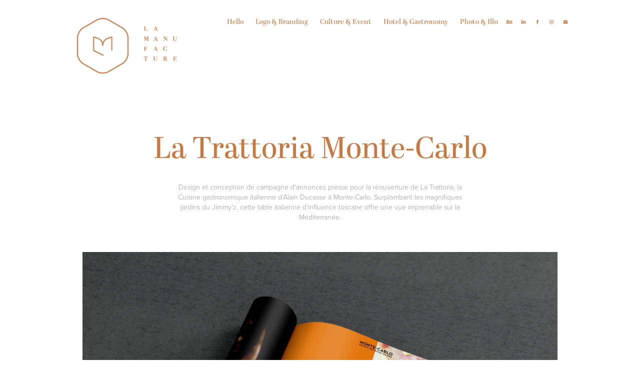

--- FILE ---
content_type: text/html; charset=utf-8
request_url: https://lamanufacture.net/la-trattoria-monte-carlo
body_size: 10843
content:
<!DOCTYPE HTML>
<html lang="en-US">
<head>
  <meta charset="UTF-8" />
  <meta name="viewport" content="width=device-width, initial-scale=1" />
      <meta name="keywords"  content="magazine,advertorial,page,italian,restaurant,Italien,monte-carlo,orange,trattoria,gastronomie,gastronomy" />
      <meta name="description"  content="Design et conception de campagne d'annonces presse pour la réouverture de La Trattoria, la Cuisine gastronomique italienne d’Alain Ducasse à Monte-Carlo. Surplombant les magnifiques jardins du Jimmy’z, cette table italienne d’influence toscane offre une vue imprenable sur la Méditerranée. " />
      <meta name="twitter:card"  content="summary_large_image" />
      <meta name="twitter:site"  content="@AdobePortfolio" />
      <meta  property="og:title" content="La Manufacture :: Design &amp; Communication - La Trattoria Monte-Carlo" />
      <meta  property="og:description" content="Design et conception de campagne d'annonces presse pour la réouverture de La Trattoria, la Cuisine gastronomique italienne d’Alain Ducasse à Monte-Carlo. Surplombant les magnifiques jardins du Jimmy’z, cette table italienne d’influence toscane offre une vue imprenable sur la Méditerranée. " />
      <meta  property="og:image" content="https://cdn.myportfolio.com/9812b738034ce2d2a8ce4fc1a012a0c3/82610643439350b1081b841fc94b6b45de0d9389387bfade1dfe5777fadefdfbf7eb055a71b078d0_car_202x158.jpg?h=be7018bdf87d49678ee23c1ddc304e43&amp;url=aHR0cHM6Ly9taXItczMtY2RuLWNmLmJlaGFuY2UubmV0L3Byb2plY3RzL29yaWdpbmFsLzJmMDYzYTIzNjQ0NjIzLjU0ZGRlNGQ1NGM0MTcuanBn" />
        <link rel="icon" href="https://cdn.myportfolio.com/9812b738034ce2d2a8ce4fc1a012a0c3/7a7371ea-3130-4617-a493-73a5664a4edb_carw_1x1x32.png?h=37e65e70a0584f8c746c23553490c3b5" />
        <link rel="apple-touch-icon" href="https://cdn.myportfolio.com/9812b738034ce2d2a8ce4fc1a012a0c3/3d2fd250-9cb6-46b9-8456-ee944f15644d_carw_1x1x180.png?h=dadea4af40b8051d01f1e2c98e1c86a3" />
      <link rel="stylesheet" href="/dist/css/main.css" type="text/css" />
      <link rel="stylesheet" href="https://cdn.myportfolio.com/9812b738034ce2d2a8ce4fc1a012a0c3/717829a48b5fad64747b7bf2f577ae731758375174.css?h=0de70a571584d333d53c3b1b6255ce8a" type="text/css" />
    <link rel="canonical" href="https://lamanufacture.net/la-trattoria-monte-carlo" />
      <title>La Manufacture :: Design &amp; Communication - La Trattoria Monte-Carlo</title>
    <script type="text/javascript" src="//use.typekit.net/ik/[base64].js?cb=35f77bfb8b50944859ea3d3804e7194e7a3173fb" async onload="
    try {
      window.Typekit.load();
    } catch (e) {
      console.warn('Typekit not loaded.');
    }
    "></script>
</head>
  <body class="transition-enabled">  <div class='page-background-video page-background-video-with-panel'>
  </div>
  <div class="js-responsive-nav">
    <div class="responsive-nav has-social">
      <div class="close-responsive-click-area js-close-responsive-nav">
        <div class="close-responsive-button"></div>
      </div>
          <div class="nav-container">
            <nav data-hover-hint="nav">
      <div class="page-title">
        <a href="/whos-who" >Hello</a>
      </div>
                <div class="gallery-title"><a href="/branding-corporate" >Logo &amp; Branding</a></div>
                <div class="gallery-title"><a href="/culture-event" >Culture &amp; Event</a></div>
                <div class="gallery-title"><a href="/hotel-gastronomy" >Hotel &amp; Gastronomy</a></div>
                <div class="gallery-title"><a href="/photo-illu" >Photo &amp; Illu</a></div>
                <div class="social pf-nav-social" data-hover-hint="navSocialIcons">
                  <ul>
                          <li>
                            <a href="https://www.behance.net/lamanufacture" target="_blank">
                              <svg id="Layer_1" data-name="Layer 1" xmlns="http://www.w3.org/2000/svg" viewBox="0 0 30 24" class="icon"><path id="path-1" d="M18.83,14.38a2.78,2.78,0,0,0,.65,1.9,2.31,2.31,0,0,0,1.7.59,2.31,2.31,0,0,0,1.38-.41,1.79,1.79,0,0,0,.71-0.87h2.31a4.48,4.48,0,0,1-1.71,2.53,5,5,0,0,1-2.78.76,5.53,5.53,0,0,1-2-.37,4.34,4.34,0,0,1-1.55-1,4.77,4.77,0,0,1-1-1.63,6.29,6.29,0,0,1,0-4.13,4.83,4.83,0,0,1,1-1.64A4.64,4.64,0,0,1,19.09,9a4.86,4.86,0,0,1,2-.4A4.5,4.5,0,0,1,23.21,9a4.36,4.36,0,0,1,1.5,1.3,5.39,5.39,0,0,1,.84,1.86,7,7,0,0,1,.18,2.18h-6.9Zm3.67-3.24A1.94,1.94,0,0,0,21,10.6a2.26,2.26,0,0,0-1,.22,2,2,0,0,0-.66.54,1.94,1.94,0,0,0-.35.69,3.47,3.47,0,0,0-.12.65h4.29A2.75,2.75,0,0,0,22.5,11.14ZM18.29,6h5.36V7.35H18.29V6ZM13.89,17.7a4.4,4.4,0,0,1-1.51.7,6.44,6.44,0,0,1-1.73.22H4.24V5.12h6.24a7.7,7.7,0,0,1,1.73.17,3.67,3.67,0,0,1,1.33.56,2.6,2.6,0,0,1,.86,1,3.74,3.74,0,0,1,.3,1.58,3,3,0,0,1-.46,1.7,3.33,3.33,0,0,1-1.35,1.12,3.19,3.19,0,0,1,1.82,1.26,3.79,3.79,0,0,1,.59,2.17,3.79,3.79,0,0,1-.39,1.77A3.24,3.24,0,0,1,13.89,17.7ZM11.72,8.19a1.25,1.25,0,0,0-.45-0.47,1.88,1.88,0,0,0-.64-0.24,5.5,5.5,0,0,0-.76-0.05H7.16v3.16h3a2,2,0,0,0,1.28-.38A1.43,1.43,0,0,0,11.89,9,1.73,1.73,0,0,0,11.72,8.19ZM11.84,13a2.39,2.39,0,0,0-1.52-.45H7.16v3.73h3.11a3.61,3.61,0,0,0,.82-0.09A2,2,0,0,0,11.77,16a1.39,1.39,0,0,0,.47-0.54,1.85,1.85,0,0,0,.17-0.88A1.77,1.77,0,0,0,11.84,13Z"/></svg>
                            </a>
                          </li>
                          <li>
                            <a href="http://www.linkedin.com/company/la-manufacture" target="_blank">
                              <svg version="1.1" id="Layer_1" xmlns="http://www.w3.org/2000/svg" xmlns:xlink="http://www.w3.org/1999/xlink" viewBox="0 0 30 24" style="enable-background:new 0 0 30 24;" xml:space="preserve" class="icon">
                              <path id="path-1_24_" d="M19.6,19v-5.8c0-1.4-0.5-2.4-1.7-2.4c-1,0-1.5,0.7-1.8,1.3C16,12.3,16,12.6,16,13v6h-3.4
                                c0,0,0.1-9.8,0-10.8H16v1.5c0,0,0,0,0,0h0v0C16.4,9,17.2,7.9,19,7.9c2.3,0,4,1.5,4,4.9V19H19.6z M8.9,6.7L8.9,6.7
                                C7.7,6.7,7,5.9,7,4.9C7,3.8,7.8,3,8.9,3s1.9,0.8,1.9,1.9C10.9,5.9,10.1,6.7,8.9,6.7z M10.6,19H7.2V8.2h3.4V19z"/>
                              </svg>
                            </a>
                          </li>
                          <li>
                            <a href="https://www.facebook.com/lamanufacturedesign/" target="_blank">
                              <svg xmlns="http://www.w3.org/2000/svg" xmlns:xlink="http://www.w3.org/1999/xlink" version="1.1" x="0px" y="0px" viewBox="0 0 30 24" xml:space="preserve" class="icon"><path d="M16.21 20h-3.26v-8h-1.63V9.24h1.63V7.59c0-2.25 0.92-3.59 3.53-3.59h2.17v2.76H17.3 c-1.02 0-1.08 0.39-1.08 1.11l0 1.38h2.46L18.38 12h-2.17V20z"/></svg>
                            </a>
                          </li>
                          <li>
                            <a href="http://www.instagram.com/la.manufacture.design" target="_blank">
                              <svg version="1.1" id="Layer_1" xmlns="http://www.w3.org/2000/svg" xmlns:xlink="http://www.w3.org/1999/xlink" viewBox="0 0 30 24" style="enable-background:new 0 0 30 24;" xml:space="preserve" class="icon">
                              <g>
                                <path d="M15,5.4c2.1,0,2.4,0,3.2,0c0.8,0,1.2,0.2,1.5,0.3c0.4,0.1,0.6,0.3,0.9,0.6c0.3,0.3,0.5,0.5,0.6,0.9
                                  c0.1,0.3,0.2,0.7,0.3,1.5c0,0.8,0,1.1,0,3.2s0,2.4,0,3.2c0,0.8-0.2,1.2-0.3,1.5c-0.1,0.4-0.3,0.6-0.6,0.9c-0.3,0.3-0.5,0.5-0.9,0.6
                                  c-0.3,0.1-0.7,0.2-1.5,0.3c-0.8,0-1.1,0-3.2,0s-2.4,0-3.2,0c-0.8,0-1.2-0.2-1.5-0.3c-0.4-0.1-0.6-0.3-0.9-0.6
                                  c-0.3-0.3-0.5-0.5-0.6-0.9c-0.1-0.3-0.2-0.7-0.3-1.5c0-0.8,0-1.1,0-3.2s0-2.4,0-3.2c0-0.8,0.2-1.2,0.3-1.5c0.1-0.4,0.3-0.6,0.6-0.9
                                  c0.3-0.3,0.5-0.5,0.9-0.6c0.3-0.1,0.7-0.2,1.5-0.3C12.6,5.4,12.9,5.4,15,5.4 M15,4c-2.2,0-2.4,0-3.3,0c-0.9,0-1.4,0.2-1.9,0.4
                                  c-0.5,0.2-1,0.5-1.4,0.9C7.9,5.8,7.6,6.2,7.4,6.8C7.2,7.3,7.1,7.9,7,8.7C7,9.6,7,9.8,7,12s0,2.4,0,3.3c0,0.9,0.2,1.4,0.4,1.9
                                  c0.2,0.5,0.5,1,0.9,1.4c0.4,0.4,0.9,0.7,1.4,0.9c0.5,0.2,1.1,0.3,1.9,0.4c0.9,0,1.1,0,3.3,0s2.4,0,3.3,0c0.9,0,1.4-0.2,1.9-0.4
                                  c0.5-0.2,1-0.5,1.4-0.9c0.4-0.4,0.7-0.9,0.9-1.4c0.2-0.5,0.3-1.1,0.4-1.9c0-0.9,0-1.1,0-3.3s0-2.4,0-3.3c0-0.9-0.2-1.4-0.4-1.9
                                  c-0.2-0.5-0.5-1-0.9-1.4c-0.4-0.4-0.9-0.7-1.4-0.9c-0.5-0.2-1.1-0.3-1.9-0.4C17.4,4,17.2,4,15,4L15,4L15,4z"/>
                                <path d="M15,7.9c-2.3,0-4.1,1.8-4.1,4.1s1.8,4.1,4.1,4.1s4.1-1.8,4.1-4.1S17.3,7.9,15,7.9L15,7.9z M15,14.7c-1.5,0-2.7-1.2-2.7-2.7
                                  c0-1.5,1.2-2.7,2.7-2.7s2.7,1.2,2.7,2.7C17.7,13.5,16.5,14.7,15,14.7L15,14.7z"/>
                                <path d="M20.2,7.7c0,0.5-0.4,1-1,1s-1-0.4-1-1s0.4-1,1-1S20.2,7.2,20.2,7.7L20.2,7.7z"/>
                              </g>
                              </svg>
                            </a>
                          </li>
                          <li>
                            <a href="mailto:contact@lamanufacture.net">
                              <svg version="1.1" id="Layer_1" xmlns="http://www.w3.org/2000/svg" xmlns:xlink="http://www.w3.org/1999/xlink" x="0px" y="0px" viewBox="0 0 30 24" style="enable-background:new 0 0 30 24;" xml:space="preserve" class="icon">
                                <g>
                                  <path d="M15,13L7.1,7.1c0-0.5,0.4-1,1-1h13.8c0.5,0,1,0.4,1,1L15,13z M15,14.8l7.9-5.9v8.1c0,0.5-0.4,1-1,1H8.1c-0.5,0-1-0.4-1-1 V8.8L15,14.8z"/>
                                </g>
                              </svg>
                            </a>
                          </li>
                  </ul>
                </div>
            </nav>
          </div>
    </div>
  </div>
  <div class="site-wrap cfix js-site-wrap">
    <div class="site-container">
      <div class="site-content e2e-site-content">
        <header class="site-header">
          <div class="logo-container">
              <div class="logo-wrap" data-hover-hint="logo">
                    <div class="logo e2e-site-logo-text logo-image  ">
    <a href="/whos-who" class="image-normal image-link">
      <img src="https://cdn.myportfolio.com/9812b738034ce2d2a8ce4fc1a012a0c3/3e1817ab-140d-4a5b-8d9a-a5c4bffcf763_rwc_0x0x1814x1006x4096.jpg?h=cc1748871b26481b343be9f8eb607efe" alt="La Manufacture">
    </a>
</div>
              </div>
  <div class="hamburger-click-area js-hamburger">
    <div class="hamburger">
      <i></i>
      <i></i>
      <i></i>
    </div>
  </div>
          </div>
              <div class="nav-container">
                <nav data-hover-hint="nav">
      <div class="page-title">
        <a href="/whos-who" >Hello</a>
      </div>
                <div class="gallery-title"><a href="/branding-corporate" >Logo &amp; Branding</a></div>
                <div class="gallery-title"><a href="/culture-event" >Culture &amp; Event</a></div>
                <div class="gallery-title"><a href="/hotel-gastronomy" >Hotel &amp; Gastronomy</a></div>
                <div class="gallery-title"><a href="/photo-illu" >Photo &amp; Illu</a></div>
                    <div class="social pf-nav-social" data-hover-hint="navSocialIcons">
                      <ul>
                              <li>
                                <a href="https://www.behance.net/lamanufacture" target="_blank">
                                  <svg id="Layer_1" data-name="Layer 1" xmlns="http://www.w3.org/2000/svg" viewBox="0 0 30 24" class="icon"><path id="path-1" d="M18.83,14.38a2.78,2.78,0,0,0,.65,1.9,2.31,2.31,0,0,0,1.7.59,2.31,2.31,0,0,0,1.38-.41,1.79,1.79,0,0,0,.71-0.87h2.31a4.48,4.48,0,0,1-1.71,2.53,5,5,0,0,1-2.78.76,5.53,5.53,0,0,1-2-.37,4.34,4.34,0,0,1-1.55-1,4.77,4.77,0,0,1-1-1.63,6.29,6.29,0,0,1,0-4.13,4.83,4.83,0,0,1,1-1.64A4.64,4.64,0,0,1,19.09,9a4.86,4.86,0,0,1,2-.4A4.5,4.5,0,0,1,23.21,9a4.36,4.36,0,0,1,1.5,1.3,5.39,5.39,0,0,1,.84,1.86,7,7,0,0,1,.18,2.18h-6.9Zm3.67-3.24A1.94,1.94,0,0,0,21,10.6a2.26,2.26,0,0,0-1,.22,2,2,0,0,0-.66.54,1.94,1.94,0,0,0-.35.69,3.47,3.47,0,0,0-.12.65h4.29A2.75,2.75,0,0,0,22.5,11.14ZM18.29,6h5.36V7.35H18.29V6ZM13.89,17.7a4.4,4.4,0,0,1-1.51.7,6.44,6.44,0,0,1-1.73.22H4.24V5.12h6.24a7.7,7.7,0,0,1,1.73.17,3.67,3.67,0,0,1,1.33.56,2.6,2.6,0,0,1,.86,1,3.74,3.74,0,0,1,.3,1.58,3,3,0,0,1-.46,1.7,3.33,3.33,0,0,1-1.35,1.12,3.19,3.19,0,0,1,1.82,1.26,3.79,3.79,0,0,1,.59,2.17,3.79,3.79,0,0,1-.39,1.77A3.24,3.24,0,0,1,13.89,17.7ZM11.72,8.19a1.25,1.25,0,0,0-.45-0.47,1.88,1.88,0,0,0-.64-0.24,5.5,5.5,0,0,0-.76-0.05H7.16v3.16h3a2,2,0,0,0,1.28-.38A1.43,1.43,0,0,0,11.89,9,1.73,1.73,0,0,0,11.72,8.19ZM11.84,13a2.39,2.39,0,0,0-1.52-.45H7.16v3.73h3.11a3.61,3.61,0,0,0,.82-0.09A2,2,0,0,0,11.77,16a1.39,1.39,0,0,0,.47-0.54,1.85,1.85,0,0,0,.17-0.88A1.77,1.77,0,0,0,11.84,13Z"/></svg>
                                </a>
                              </li>
                              <li>
                                <a href="http://www.linkedin.com/company/la-manufacture" target="_blank">
                                  <svg version="1.1" id="Layer_1" xmlns="http://www.w3.org/2000/svg" xmlns:xlink="http://www.w3.org/1999/xlink" viewBox="0 0 30 24" style="enable-background:new 0 0 30 24;" xml:space="preserve" class="icon">
                                  <path id="path-1_24_" d="M19.6,19v-5.8c0-1.4-0.5-2.4-1.7-2.4c-1,0-1.5,0.7-1.8,1.3C16,12.3,16,12.6,16,13v6h-3.4
                                    c0,0,0.1-9.8,0-10.8H16v1.5c0,0,0,0,0,0h0v0C16.4,9,17.2,7.9,19,7.9c2.3,0,4,1.5,4,4.9V19H19.6z M8.9,6.7L8.9,6.7
                                    C7.7,6.7,7,5.9,7,4.9C7,3.8,7.8,3,8.9,3s1.9,0.8,1.9,1.9C10.9,5.9,10.1,6.7,8.9,6.7z M10.6,19H7.2V8.2h3.4V19z"/>
                                  </svg>
                                </a>
                              </li>
                              <li>
                                <a href="https://www.facebook.com/lamanufacturedesign/" target="_blank">
                                  <svg xmlns="http://www.w3.org/2000/svg" xmlns:xlink="http://www.w3.org/1999/xlink" version="1.1" x="0px" y="0px" viewBox="0 0 30 24" xml:space="preserve" class="icon"><path d="M16.21 20h-3.26v-8h-1.63V9.24h1.63V7.59c0-2.25 0.92-3.59 3.53-3.59h2.17v2.76H17.3 c-1.02 0-1.08 0.39-1.08 1.11l0 1.38h2.46L18.38 12h-2.17V20z"/></svg>
                                </a>
                              </li>
                              <li>
                                <a href="http://www.instagram.com/la.manufacture.design" target="_blank">
                                  <svg version="1.1" id="Layer_1" xmlns="http://www.w3.org/2000/svg" xmlns:xlink="http://www.w3.org/1999/xlink" viewBox="0 0 30 24" style="enable-background:new 0 0 30 24;" xml:space="preserve" class="icon">
                                  <g>
                                    <path d="M15,5.4c2.1,0,2.4,0,3.2,0c0.8,0,1.2,0.2,1.5,0.3c0.4,0.1,0.6,0.3,0.9,0.6c0.3,0.3,0.5,0.5,0.6,0.9
                                      c0.1,0.3,0.2,0.7,0.3,1.5c0,0.8,0,1.1,0,3.2s0,2.4,0,3.2c0,0.8-0.2,1.2-0.3,1.5c-0.1,0.4-0.3,0.6-0.6,0.9c-0.3,0.3-0.5,0.5-0.9,0.6
                                      c-0.3,0.1-0.7,0.2-1.5,0.3c-0.8,0-1.1,0-3.2,0s-2.4,0-3.2,0c-0.8,0-1.2-0.2-1.5-0.3c-0.4-0.1-0.6-0.3-0.9-0.6
                                      c-0.3-0.3-0.5-0.5-0.6-0.9c-0.1-0.3-0.2-0.7-0.3-1.5c0-0.8,0-1.1,0-3.2s0-2.4,0-3.2c0-0.8,0.2-1.2,0.3-1.5c0.1-0.4,0.3-0.6,0.6-0.9
                                      c0.3-0.3,0.5-0.5,0.9-0.6c0.3-0.1,0.7-0.2,1.5-0.3C12.6,5.4,12.9,5.4,15,5.4 M15,4c-2.2,0-2.4,0-3.3,0c-0.9,0-1.4,0.2-1.9,0.4
                                      c-0.5,0.2-1,0.5-1.4,0.9C7.9,5.8,7.6,6.2,7.4,6.8C7.2,7.3,7.1,7.9,7,8.7C7,9.6,7,9.8,7,12s0,2.4,0,3.3c0,0.9,0.2,1.4,0.4,1.9
                                      c0.2,0.5,0.5,1,0.9,1.4c0.4,0.4,0.9,0.7,1.4,0.9c0.5,0.2,1.1,0.3,1.9,0.4c0.9,0,1.1,0,3.3,0s2.4,0,3.3,0c0.9,0,1.4-0.2,1.9-0.4
                                      c0.5-0.2,1-0.5,1.4-0.9c0.4-0.4,0.7-0.9,0.9-1.4c0.2-0.5,0.3-1.1,0.4-1.9c0-0.9,0-1.1,0-3.3s0-2.4,0-3.3c0-0.9-0.2-1.4-0.4-1.9
                                      c-0.2-0.5-0.5-1-0.9-1.4c-0.4-0.4-0.9-0.7-1.4-0.9c-0.5-0.2-1.1-0.3-1.9-0.4C17.4,4,17.2,4,15,4L15,4L15,4z"/>
                                    <path d="M15,7.9c-2.3,0-4.1,1.8-4.1,4.1s1.8,4.1,4.1,4.1s4.1-1.8,4.1-4.1S17.3,7.9,15,7.9L15,7.9z M15,14.7c-1.5,0-2.7-1.2-2.7-2.7
                                      c0-1.5,1.2-2.7,2.7-2.7s2.7,1.2,2.7,2.7C17.7,13.5,16.5,14.7,15,14.7L15,14.7z"/>
                                    <path d="M20.2,7.7c0,0.5-0.4,1-1,1s-1-0.4-1-1s0.4-1,1-1S20.2,7.2,20.2,7.7L20.2,7.7z"/>
                                  </g>
                                  </svg>
                                </a>
                              </li>
                              <li>
                                <a href="mailto:contact@lamanufacture.net">
                                  <svg version="1.1" id="Layer_1" xmlns="http://www.w3.org/2000/svg" xmlns:xlink="http://www.w3.org/1999/xlink" x="0px" y="0px" viewBox="0 0 30 24" style="enable-background:new 0 0 30 24;" xml:space="preserve" class="icon">
                                    <g>
                                      <path d="M15,13L7.1,7.1c0-0.5,0.4-1,1-1h13.8c0.5,0,1,0.4,1,1L15,13z M15,14.8l7.9-5.9v8.1c0,0.5-0.4,1-1,1H8.1c-0.5,0-1-0.4-1-1 V8.8L15,14.8z"/>
                                    </g>
                                  </svg>
                                </a>
                              </li>
                      </ul>
                    </div>
                </nav>
              </div>
        </header>
        <main>
  <div class="page-container" data-context="page.page.container" data-hover-hint="pageContainer">
    <section class="page standard-modules">
        <header class="page-header content" data-context="pages" data-identity="id:p56ceb29212ba7f14f42a53b24deffa5095fcdd41ab7d80e0be47e" data-hover-hint="pageHeader" data-hover-hint-id="p56ceb29212ba7f14f42a53b24deffa5095fcdd41ab7d80e0be47e">
            <h1 class="title preserve-whitespace e2e-site-logo-text">La Trattoria Monte-Carlo</h1>
            <p class="description">Design et conception de campagne d'annonces presse pour la réouverture de La Trattoria, la Cuisine gastronomique italienne d’Alain Ducasse à Monte-Carlo. Surplombant les magnifiques jardins du Jimmy’z, cette table italienne d’influence toscane offre une vue imprenable sur la Méditerranée. </p>
        </header>
      <div class="page-content js-page-content" data-context="pages" data-identity="id:p56ceb29212ba7f14f42a53b24deffa5095fcdd41ab7d80e0be47e">
        <div id="project-canvas" class="js-project-modules modules content">
          <div id="project-modules">
              
              <div class="project-module module image project-module-image js-js-project-module" >

  

  
     <div class="js-lightbox" data-src="https://cdn.myportfolio.com/9812b738034ce2d2a8ce4fc1a012a0c3/c422e8f48ca03d565c10eb08.jpg?h=8bb41e09027f7e6d5165234403afe93e">
           <img
             class="js-lazy e2e-site-project-module-image"
             src="[data-uri]"
             data-src="https://cdn.myportfolio.com/9812b738034ce2d2a8ce4fc1a012a0c3/c422e8f48ca03d565c10eb08_rw_1920.jpg?h=c4106e208f5cceb936fe2f4b143adb5d"
             data-srcset="https://cdn.myportfolio.com/9812b738034ce2d2a8ce4fc1a012a0c3/c422e8f48ca03d565c10eb08_rw_600.jpg?h=4043977c871e086d78dae58027bff869 600w,https://cdn.myportfolio.com/9812b738034ce2d2a8ce4fc1a012a0c3/c422e8f48ca03d565c10eb08_rw_1200.jpg?h=ebccbd1f0fe0135796ca7f31731b4832 1200w,https://cdn.myportfolio.com/9812b738034ce2d2a8ce4fc1a012a0c3/c422e8f48ca03d565c10eb08_rw_1920.jpg?h=c4106e208f5cceb936fe2f4b143adb5d 1920w,"
             data-sizes="(max-width: 1920px) 100vw, 1920px"
             width="1920"
             height="0"
             style="padding-bottom: 100%; background: rgba(0, 0, 0, 0.03)"
             
           >
     </div>
  

</div>

              
              
              
              
              
              
              
              
              
              <div class="project-module module image project-module-image js-js-project-module" >

  

  
     <div class="js-lightbox" data-src="https://cdn.myportfolio.com/9812b738034ce2d2a8ce4fc1a012a0c3/ed3e64e02f4f9c6da7a9f566.jpg?h=7be3888309283632268b382e80999f80">
           <img
             class="js-lazy e2e-site-project-module-image"
             src="[data-uri]"
             data-src="https://cdn.myportfolio.com/9812b738034ce2d2a8ce4fc1a012a0c3/ed3e64e02f4f9c6da7a9f566_rw_1920.jpg?h=e424af5e167c0e4169caa9cd2c8e82e2"
             data-srcset="https://cdn.myportfolio.com/9812b738034ce2d2a8ce4fc1a012a0c3/ed3e64e02f4f9c6da7a9f566_rw_600.jpg?h=592b93ab6ce83b026d90d4e98c4016c5 600w,https://cdn.myportfolio.com/9812b738034ce2d2a8ce4fc1a012a0c3/ed3e64e02f4f9c6da7a9f566_rw_1200.jpg?h=8a89dd9740617616de62330852a67b89 1200w,https://cdn.myportfolio.com/9812b738034ce2d2a8ce4fc1a012a0c3/ed3e64e02f4f9c6da7a9f566_rw_1920.jpg?h=e424af5e167c0e4169caa9cd2c8e82e2 1920w,"
             data-sizes="(max-width: 1920px) 100vw, 1920px"
             width="1920"
             height="0"
             style="padding-bottom: 125%; background: rgba(0, 0, 0, 0.03)"
             
           >
     </div>
  

</div>

              
              
              
              
              
              
              
              
              
              <div class="project-module module image project-module-image js-js-project-module" >

  

  
     <div class="js-lightbox" data-src="https://cdn.myportfolio.com/9812b738034ce2d2a8ce4fc1a012a0c3/cc968df2921f475d909a4c6f.jpg?h=e755f2214f11287fec1a0869aac9a6e9">
           <img
             class="js-lazy e2e-site-project-module-image"
             src="[data-uri]"
             data-src="https://cdn.myportfolio.com/9812b738034ce2d2a8ce4fc1a012a0c3/cc968df2921f475d909a4c6f_rw_1920.jpg?h=457b057d6b6124829f6b470919a61553"
             data-srcset="https://cdn.myportfolio.com/9812b738034ce2d2a8ce4fc1a012a0c3/cc968df2921f475d909a4c6f_rw_600.jpg?h=52ebebbc2590a759c9dcc998b08e482f 600w,https://cdn.myportfolio.com/9812b738034ce2d2a8ce4fc1a012a0c3/cc968df2921f475d909a4c6f_rw_1200.jpg?h=8f5a3198acfdb8eb79cbad55830747c2 1200w,https://cdn.myportfolio.com/9812b738034ce2d2a8ce4fc1a012a0c3/cc968df2921f475d909a4c6f_rw_1920.jpg?h=457b057d6b6124829f6b470919a61553 1920w,"
             data-sizes="(max-width: 1920px) 100vw, 1920px"
             width="1920"
             height="0"
             style="padding-bottom: 142.33%; background: rgba(0, 0, 0, 0.03)"
             
           >
     </div>
  

</div>

              
              
              
              
              
              
              
              
              
              <div class="project-module module image project-module-image js-js-project-module" >

  

  
     <div class="js-lightbox" data-src="https://cdn.myportfolio.com/9812b738034ce2d2a8ce4fc1a012a0c3/017e4a5f8fb9c1394410ecfb.jpg?h=2000c61030d55fe51491b61bf44b9c4a">
           <img
             class="js-lazy e2e-site-project-module-image"
             src="[data-uri]"
             data-src="https://cdn.myportfolio.com/9812b738034ce2d2a8ce4fc1a012a0c3/017e4a5f8fb9c1394410ecfb_rw_3840.jpg?h=3e1dd76ac33112d8eb39d69675e1da60"
             data-srcset="https://cdn.myportfolio.com/9812b738034ce2d2a8ce4fc1a012a0c3/017e4a5f8fb9c1394410ecfb_rw_600.jpg?h=825f6316e225f76522124932b37a4eef 600w,https://cdn.myportfolio.com/9812b738034ce2d2a8ce4fc1a012a0c3/017e4a5f8fb9c1394410ecfb_rw_1200.jpg?h=7a2f6d9ab5a488743a629d2f19beea4b 1200w,https://cdn.myportfolio.com/9812b738034ce2d2a8ce4fc1a012a0c3/017e4a5f8fb9c1394410ecfb_rw_1920.jpg?h=c4d98cdcbaac864724a4ec03ccac538d 1920w,https://cdn.myportfolio.com/9812b738034ce2d2a8ce4fc1a012a0c3/017e4a5f8fb9c1394410ecfb_rw_3840.jpg?h=3e1dd76ac33112d8eb39d69675e1da60 3840w,"
             data-sizes="(max-width: 3840px) 100vw, 3840px"
             width="3840"
             height="0"
             style="padding-bottom: 125.67%; background: rgba(0, 0, 0, 0.03)"
             
           >
     </div>
  

</div>

              
              
              
              
              
              
              
              
              
              <div class="project-module module image project-module-image js-js-project-module" >

  

  
     <div class="js-lightbox" data-src="https://cdn.myportfolio.com/9812b738034ce2d2a8ce4fc1a012a0c3/1d69f6eeea7517ef0c21a206.jpg?h=9ac61a7b52c366cdd807dac51e041b3b">
           <img
             class="js-lazy e2e-site-project-module-image"
             src="[data-uri]"
             data-src="https://cdn.myportfolio.com/9812b738034ce2d2a8ce4fc1a012a0c3/1d69f6eeea7517ef0c21a206_rw_1920.jpg?h=1f4fa5f12a49e440b42096611d412f71"
             data-srcset="https://cdn.myportfolio.com/9812b738034ce2d2a8ce4fc1a012a0c3/1d69f6eeea7517ef0c21a206_rw_600.jpg?h=71ffcc5831c1c2bb7baa8b607a89c45c 600w,https://cdn.myportfolio.com/9812b738034ce2d2a8ce4fc1a012a0c3/1d69f6eeea7517ef0c21a206_rw_1200.jpg?h=a652e11c2aaf14964be9ee4cc3e613c5 1200w,https://cdn.myportfolio.com/9812b738034ce2d2a8ce4fc1a012a0c3/1d69f6eeea7517ef0c21a206_rw_1920.jpg?h=1f4fa5f12a49e440b42096611d412f71 1920w,"
             data-sizes="(max-width: 1920px) 100vw, 1920px"
             width="1920"
             height="0"
             style="padding-bottom: 150.5%; background: rgba(0, 0, 0, 0.03)"
             
           >
     </div>
  

</div>

              
              
              
              
              
              
              
              
              
              
              
              
              
              <div class="project-module module text project-module-text align-center js-project-module e2e-site-project-module-text">
  <div class="rich-text js-text-editable module-text"><div data-style-network="text-align: center;"> </div>
<div data-style-network="text-align: center;"><span data-style-network="color:#B7642E;"><span data-style-network="font-size:9px;">photos © Laura Emery &amp; Jean-Jacques L'héritier </span></span></div>
<div data-style-network="text-align: center;"><span data-class-network="bold" data-style-network="color:rgb(183, 100, 46);"><span data-style-network="color:#B7642E;"><span data-style-network="font-size:9px;">click here to visit <a href="http://fr.montecarlosbm.com/restaurant-monaco/gourmet/trattoria/" data-style-network="color:#B7642E;" target="_blank">La Trattoria website</a></span></span></span></div></div>
</div>

              
              
              
              
          </div>
        </div>
      </div>
    </section>
          <section class="other-projects" data-context="page.page.other_pages" data-hover-hint="otherPages">
            <div class="title-wrapper">
              <div class="title-container">
                  <h3 class="other-projects-title preserve-whitespace">Et si vous découvriez également | You may also like...</h3>
              </div>
            </div>
            <div class="project-covers">
                  <a class="project-cover js-project-cover-touch hold-space" href="/intercontinental-grand-hotel" data-context="pages" data-identity="id:p56ceb2902991bb81217fd10827da82b8465cab2434c4386c989a0">
                    <div class="cover-content-container">
                      <div class="cover-image-wrap">
                        <div class="cover-image">
                            <div class="cover cover-normal">

            <img
              class="cover__img js-lazy"
              src="https://cdn.myportfolio.com/9812b738034ce2d2a8ce4fc1a012a0c3/46108600066856beb71c7eab471146cc138dc6e171d2925721f89e2f7ace8ff1c2e6a1ceb73bcea2_carw_202x158x32.jpg?h=5e6444023903d6fb0f7a85a7dac1c1f5&amp;url=aHR0cHM6Ly9taXItczMtY2RuLWNmLmJlaGFuY2UubmV0L3Byb2plY3RzL29yaWdpbmFsLzE3MDEzOTMzLjU0OGJkNGY0NzM3YjUuanBn"
              data-src="https://cdn.myportfolio.com/9812b738034ce2d2a8ce4fc1a012a0c3/46108600066856beb71c7eab471146cc138dc6e171d2925721f89e2f7ace8ff1c2e6a1ceb73bcea2_car_202x158.jpg?h=a9bec3e9edabc22f43df89409e463798&amp;url=aHR0cHM6Ly9taXItczMtY2RuLWNmLmJlaGFuY2UubmV0L3Byb2plY3RzL29yaWdpbmFsLzE3MDEzOTMzLjU0OGJkNGY0NzM3YjUuanBn"
              data-srcset="https://cdn.myportfolio.com/9812b738034ce2d2a8ce4fc1a012a0c3/46108600066856beb71c7eab471146cc138dc6e171d2925721f89e2f7ace8ff1c2e6a1ceb73bcea2_carw_202x158x640.jpg?h=17dfbee398018179ba426218d66e21c2&amp;url=aHR0cHM6Ly9taXItczMtY2RuLWNmLmJlaGFuY2UubmV0L3Byb2plY3RzL29yaWdpbmFsLzE3MDEzOTMzLjU0OGJkNGY0NzM3YjUuanBn 640w, https://cdn.myportfolio.com/9812b738034ce2d2a8ce4fc1a012a0c3/46108600066856beb71c7eab471146cc138dc6e171d2925721f89e2f7ace8ff1c2e6a1ceb73bcea2_carw_202x158x1280.jpg?h=1861cb49ec4eb9bcac51ded0ab29e896&amp;url=aHR0cHM6Ly9taXItczMtY2RuLWNmLmJlaGFuY2UubmV0L3Byb2plY3RzL29yaWdpbmFsLzE3MDEzOTMzLjU0OGJkNGY0NzM3YjUuanBn 1280w, https://cdn.myportfolio.com/9812b738034ce2d2a8ce4fc1a012a0c3/46108600066856beb71c7eab471146cc138dc6e171d2925721f89e2f7ace8ff1c2e6a1ceb73bcea2_carw_202x158x1366.jpg?h=a85ffd3759ed232cbad56d0b4e0e574a&amp;url=aHR0cHM6Ly9taXItczMtY2RuLWNmLmJlaGFuY2UubmV0L3Byb2plY3RzL29yaWdpbmFsLzE3MDEzOTMzLjU0OGJkNGY0NzM3YjUuanBn 1366w, https://cdn.myportfolio.com/9812b738034ce2d2a8ce4fc1a012a0c3/46108600066856beb71c7eab471146cc138dc6e171d2925721f89e2f7ace8ff1c2e6a1ceb73bcea2_carw_202x158x1920.jpg?h=94302626c945d48a430b3ee333bdfbd0&amp;url=aHR0cHM6Ly9taXItczMtY2RuLWNmLmJlaGFuY2UubmV0L3Byb2plY3RzL29yaWdpbmFsLzE3MDEzOTMzLjU0OGJkNGY0NzM3YjUuanBn 1920w, https://cdn.myportfolio.com/9812b738034ce2d2a8ce4fc1a012a0c3/46108600066856beb71c7eab471146cc138dc6e171d2925721f89e2f7ace8ff1c2e6a1ceb73bcea2_carw_202x158x2560.jpg?h=685a859ad05ae82401f527919979eb64&amp;url=aHR0cHM6Ly9taXItczMtY2RuLWNmLmJlaGFuY2UubmV0L3Byb2plY3RzL29yaWdpbmFsLzE3MDEzOTMzLjU0OGJkNGY0NzM3YjUuanBn 2560w, https://cdn.myportfolio.com/9812b738034ce2d2a8ce4fc1a012a0c3/46108600066856beb71c7eab471146cc138dc6e171d2925721f89e2f7ace8ff1c2e6a1ceb73bcea2_carw_202x158x5120.jpg?h=6c65d379a6b7232b9c33d84b3d962b10&amp;url=aHR0cHM6Ly9taXItczMtY2RuLWNmLmJlaGFuY2UubmV0L3Byb2plY3RzL29yaWdpbmFsLzE3MDEzOTMzLjU0OGJkNGY0NzM3YjUuanBn 5120w"
              data-sizes="(max-width: 540px) 100vw, (max-width: 768px) 50vw, calc(950px / 5)"
            >
                                      </div>
                        </div>
                      </div>
                      <div class="details-wrap">
                        <div class="details">
                          <div class="details-inner">
                          </div>
                        </div>
                      </div>
                    </div>
                  </a>
                  <a class="project-cover js-project-cover-touch hold-space" href="/monte-carlo-diamond-suites" data-context="pages" data-identity="id:p56ceb29145ad5108be9d45e98c4b807b63c08d0a643e328bd087e">
                    <div class="cover-content-container">
                      <div class="cover-image-wrap">
                        <div class="cover-image">
                            <div class="cover cover-normal">

            <img
              class="cover__img js-lazy"
              src="https://cdn.myportfolio.com/9812b738034ce2d2a8ce4fc1a012a0c3/c25ffec6f1c3c26c5be1a268617e4eb02b0da2477cd4de506934b05b5868398b4e8929ef770a4003_carw_202x158x32.jpg?h=338c3bb3a3dc804fe4e20330adaeb9aa&amp;url=aHR0cHM6Ly9taXItczMtY2RuLWNmLmJlaGFuY2UubmV0L3Byb2plY3RzL29yaWdpbmFsLzE3NzY1MzExLjU0OGNlZmE2NDgwYWIuanBn"
              data-src="https://cdn.myportfolio.com/9812b738034ce2d2a8ce4fc1a012a0c3/c25ffec6f1c3c26c5be1a268617e4eb02b0da2477cd4de506934b05b5868398b4e8929ef770a4003_car_202x158.jpg?h=a19a2cabfc050eb499aef7c1e6eb8291&amp;url=aHR0cHM6Ly9taXItczMtY2RuLWNmLmJlaGFuY2UubmV0L3Byb2plY3RzL29yaWdpbmFsLzE3NzY1MzExLjU0OGNlZmE2NDgwYWIuanBn"
              data-srcset="https://cdn.myportfolio.com/9812b738034ce2d2a8ce4fc1a012a0c3/c25ffec6f1c3c26c5be1a268617e4eb02b0da2477cd4de506934b05b5868398b4e8929ef770a4003_carw_202x158x640.jpg?h=1288a21dd1eccbef75fbdf9bce36ad45&amp;url=aHR0cHM6Ly9taXItczMtY2RuLWNmLmJlaGFuY2UubmV0L3Byb2plY3RzL29yaWdpbmFsLzE3NzY1MzExLjU0OGNlZmE2NDgwYWIuanBn 640w, https://cdn.myportfolio.com/9812b738034ce2d2a8ce4fc1a012a0c3/c25ffec6f1c3c26c5be1a268617e4eb02b0da2477cd4de506934b05b5868398b4e8929ef770a4003_carw_202x158x1280.jpg?h=1a482dd4500b6eedfcb571c057efbdd1&amp;url=aHR0cHM6Ly9taXItczMtY2RuLWNmLmJlaGFuY2UubmV0L3Byb2plY3RzL29yaWdpbmFsLzE3NzY1MzExLjU0OGNlZmE2NDgwYWIuanBn 1280w, https://cdn.myportfolio.com/9812b738034ce2d2a8ce4fc1a012a0c3/c25ffec6f1c3c26c5be1a268617e4eb02b0da2477cd4de506934b05b5868398b4e8929ef770a4003_carw_202x158x1366.jpg?h=c36a385cb3fbaeddade4810b5ffffa8b&amp;url=aHR0cHM6Ly9taXItczMtY2RuLWNmLmJlaGFuY2UubmV0L3Byb2plY3RzL29yaWdpbmFsLzE3NzY1MzExLjU0OGNlZmE2NDgwYWIuanBn 1366w, https://cdn.myportfolio.com/9812b738034ce2d2a8ce4fc1a012a0c3/c25ffec6f1c3c26c5be1a268617e4eb02b0da2477cd4de506934b05b5868398b4e8929ef770a4003_carw_202x158x1920.jpg?h=0b15fa2318dde2d19a641d9708073972&amp;url=aHR0cHM6Ly9taXItczMtY2RuLWNmLmJlaGFuY2UubmV0L3Byb2plY3RzL29yaWdpbmFsLzE3NzY1MzExLjU0OGNlZmE2NDgwYWIuanBn 1920w, https://cdn.myportfolio.com/9812b738034ce2d2a8ce4fc1a012a0c3/c25ffec6f1c3c26c5be1a268617e4eb02b0da2477cd4de506934b05b5868398b4e8929ef770a4003_carw_202x158x2560.jpg?h=a31d603f35a16df807a0cf4bdeaafe35&amp;url=aHR0cHM6Ly9taXItczMtY2RuLWNmLmJlaGFuY2UubmV0L3Byb2plY3RzL29yaWdpbmFsLzE3NzY1MzExLjU0OGNlZmE2NDgwYWIuanBn 2560w, https://cdn.myportfolio.com/9812b738034ce2d2a8ce4fc1a012a0c3/c25ffec6f1c3c26c5be1a268617e4eb02b0da2477cd4de506934b05b5868398b4e8929ef770a4003_carw_202x158x5120.jpg?h=04c781ec1671d88f4c54b2da5e161da1&amp;url=aHR0cHM6Ly9taXItczMtY2RuLWNmLmJlaGFuY2UubmV0L3Byb2plY3RzL29yaWdpbmFsLzE3NzY1MzExLjU0OGNlZmE2NDgwYWIuanBn 5120w"
              data-sizes="(max-width: 540px) 100vw, (max-width: 768px) 50vw, calc(950px / 5)"
            >
                                      </div>
                        </div>
                      </div>
                      <div class="details-wrap">
                        <div class="details">
                          <div class="details-inner">
                          </div>
                        </div>
                      </div>
                    </div>
                  </a>
                  <a class="project-cover js-project-cover-touch hold-space" href="/o-luxury-hotels" data-context="pages" data-identity="id:p56ceb290707fc166d472908d004add44893104b5a22a2413b4a67">
                    <div class="cover-content-container">
                      <div class="cover-image-wrap">
                        <div class="cover-image">
                            <div class="cover cover-normal">

            <img
              class="cover__img js-lazy"
              src="https://cdn.myportfolio.com/9812b738034ce2d2a8ce4fc1a012a0c3/1b76b13ea444570ae279b7ebe8f95a5bf07611b0feeb4ed542ff903ea704198ea3aac24c1c1993f3_carw_202x158x32.jpg?h=932848b209be078879e52746877df291&amp;url=aHR0cHM6Ly9taXItczMtY2RuLWNmLmJlaGFuY2UubmV0L3Byb2plY3RzL29yaWdpbmFsLzE3MDIzMjYxLjU0OGJkOGQzMThkZmIuanBn"
              data-src="https://cdn.myportfolio.com/9812b738034ce2d2a8ce4fc1a012a0c3/1b76b13ea444570ae279b7ebe8f95a5bf07611b0feeb4ed542ff903ea704198ea3aac24c1c1993f3_car_202x158.jpg?h=011555131134cc7ff588fa06573b59bf&amp;url=aHR0cHM6Ly9taXItczMtY2RuLWNmLmJlaGFuY2UubmV0L3Byb2plY3RzL29yaWdpbmFsLzE3MDIzMjYxLjU0OGJkOGQzMThkZmIuanBn"
              data-srcset="https://cdn.myportfolio.com/9812b738034ce2d2a8ce4fc1a012a0c3/1b76b13ea444570ae279b7ebe8f95a5bf07611b0feeb4ed542ff903ea704198ea3aac24c1c1993f3_carw_202x158x640.jpg?h=1a348f5ae330113024e2ef0f81e8dbeb&amp;url=aHR0cHM6Ly9taXItczMtY2RuLWNmLmJlaGFuY2UubmV0L3Byb2plY3RzL29yaWdpbmFsLzE3MDIzMjYxLjU0OGJkOGQzMThkZmIuanBn 640w, https://cdn.myportfolio.com/9812b738034ce2d2a8ce4fc1a012a0c3/1b76b13ea444570ae279b7ebe8f95a5bf07611b0feeb4ed542ff903ea704198ea3aac24c1c1993f3_carw_202x158x1280.jpg?h=45d544e02a903dd6517b000d2ef0a471&amp;url=aHR0cHM6Ly9taXItczMtY2RuLWNmLmJlaGFuY2UubmV0L3Byb2plY3RzL29yaWdpbmFsLzE3MDIzMjYxLjU0OGJkOGQzMThkZmIuanBn 1280w, https://cdn.myportfolio.com/9812b738034ce2d2a8ce4fc1a012a0c3/1b76b13ea444570ae279b7ebe8f95a5bf07611b0feeb4ed542ff903ea704198ea3aac24c1c1993f3_carw_202x158x1366.jpg?h=8a1543678b9899ece569cbf145f7e0e1&amp;url=aHR0cHM6Ly9taXItczMtY2RuLWNmLmJlaGFuY2UubmV0L3Byb2plY3RzL29yaWdpbmFsLzE3MDIzMjYxLjU0OGJkOGQzMThkZmIuanBn 1366w, https://cdn.myportfolio.com/9812b738034ce2d2a8ce4fc1a012a0c3/1b76b13ea444570ae279b7ebe8f95a5bf07611b0feeb4ed542ff903ea704198ea3aac24c1c1993f3_carw_202x158x1920.jpg?h=8c9237b6185660303af8362393f2fd80&amp;url=aHR0cHM6Ly9taXItczMtY2RuLWNmLmJlaGFuY2UubmV0L3Byb2plY3RzL29yaWdpbmFsLzE3MDIzMjYxLjU0OGJkOGQzMThkZmIuanBn 1920w, https://cdn.myportfolio.com/9812b738034ce2d2a8ce4fc1a012a0c3/1b76b13ea444570ae279b7ebe8f95a5bf07611b0feeb4ed542ff903ea704198ea3aac24c1c1993f3_carw_202x158x2560.jpg?h=88cb8fceacc3aabefe0aef89555cab79&amp;url=aHR0cHM6Ly9taXItczMtY2RuLWNmLmJlaGFuY2UubmV0L3Byb2plY3RzL29yaWdpbmFsLzE3MDIzMjYxLjU0OGJkOGQzMThkZmIuanBn 2560w, https://cdn.myportfolio.com/9812b738034ce2d2a8ce4fc1a012a0c3/1b76b13ea444570ae279b7ebe8f95a5bf07611b0feeb4ed542ff903ea704198ea3aac24c1c1993f3_carw_202x158x5120.jpg?h=280b6bf1e9e3e822379c8a6710823534&amp;url=aHR0cHM6Ly9taXItczMtY2RuLWNmLmJlaGFuY2UubmV0L3Byb2plY3RzL29yaWdpbmFsLzE3MDIzMjYxLjU0OGJkOGQzMThkZmIuanBn 5120w"
              data-sizes="(max-width: 540px) 100vw, (max-width: 768px) 50vw, calc(950px / 5)"
            >
                                      </div>
                        </div>
                      </div>
                      <div class="details-wrap">
                        <div class="details">
                          <div class="details-inner">
                          </div>
                        </div>
                      </div>
                    </div>
                  </a>
                  <a class="project-cover js-project-cover-touch hold-space" href="/beluga-beach-dubai" data-context="pages" data-identity="id:p56ceb29245b51a1d68cb0b1c7e9852043273dc7aac5110730b491">
                    <div class="cover-content-container">
                      <div class="cover-image-wrap">
                        <div class="cover-image">
                            <div class="cover cover-normal">

            <img
              class="cover__img js-lazy"
              src="https://cdn.myportfolio.com/9812b738034ce2d2a8ce4fc1a012a0c3/3356e6ad60914fcdf9b4136ef3f8b4af30f40688b0e0c03e73ae7304c1b6d54a07a631281a82c0e3_carw_202x158x32.jpg?h=b2944a0049cb92695b0cd6d05a5afd33&amp;url=aHR0cHM6Ly9taXItczMtY2RuLWNmLmJlaGFuY2UubmV0L3Byb2plY3RzL29yaWdpbmFsL2M1N2M3YzI3NzU2NTEzLjU1OWQxZjQ1YTJjZDAuanBn"
              data-src="https://cdn.myportfolio.com/9812b738034ce2d2a8ce4fc1a012a0c3/3356e6ad60914fcdf9b4136ef3f8b4af30f40688b0e0c03e73ae7304c1b6d54a07a631281a82c0e3_car_202x158.jpg?h=b4d666e8f0fee62a41bf92e7e5fbffe9&amp;url=aHR0cHM6Ly9taXItczMtY2RuLWNmLmJlaGFuY2UubmV0L3Byb2plY3RzL29yaWdpbmFsL2M1N2M3YzI3NzU2NTEzLjU1OWQxZjQ1YTJjZDAuanBn"
              data-srcset="https://cdn.myportfolio.com/9812b738034ce2d2a8ce4fc1a012a0c3/3356e6ad60914fcdf9b4136ef3f8b4af30f40688b0e0c03e73ae7304c1b6d54a07a631281a82c0e3_carw_202x158x640.jpg?h=04a5c2159e526a192e5021c812d4db8e&amp;url=aHR0cHM6Ly9taXItczMtY2RuLWNmLmJlaGFuY2UubmV0L3Byb2plY3RzL29yaWdpbmFsL2M1N2M3YzI3NzU2NTEzLjU1OWQxZjQ1YTJjZDAuanBn 640w, https://cdn.myportfolio.com/9812b738034ce2d2a8ce4fc1a012a0c3/3356e6ad60914fcdf9b4136ef3f8b4af30f40688b0e0c03e73ae7304c1b6d54a07a631281a82c0e3_carw_202x158x1280.jpg?h=cadaa5c95e796c316e1385ff24d0316d&amp;url=aHR0cHM6Ly9taXItczMtY2RuLWNmLmJlaGFuY2UubmV0L3Byb2plY3RzL29yaWdpbmFsL2M1N2M3YzI3NzU2NTEzLjU1OWQxZjQ1YTJjZDAuanBn 1280w, https://cdn.myportfolio.com/9812b738034ce2d2a8ce4fc1a012a0c3/3356e6ad60914fcdf9b4136ef3f8b4af30f40688b0e0c03e73ae7304c1b6d54a07a631281a82c0e3_carw_202x158x1366.jpg?h=ff9a046d95e1943c1e09b479ea21b663&amp;url=aHR0cHM6Ly9taXItczMtY2RuLWNmLmJlaGFuY2UubmV0L3Byb2plY3RzL29yaWdpbmFsL2M1N2M3YzI3NzU2NTEzLjU1OWQxZjQ1YTJjZDAuanBn 1366w, https://cdn.myportfolio.com/9812b738034ce2d2a8ce4fc1a012a0c3/3356e6ad60914fcdf9b4136ef3f8b4af30f40688b0e0c03e73ae7304c1b6d54a07a631281a82c0e3_carw_202x158x1920.jpg?h=3d947c9c3fc3bb4402522a01f6da16b3&amp;url=aHR0cHM6Ly9taXItczMtY2RuLWNmLmJlaGFuY2UubmV0L3Byb2plY3RzL29yaWdpbmFsL2M1N2M3YzI3NzU2NTEzLjU1OWQxZjQ1YTJjZDAuanBn 1920w, https://cdn.myportfolio.com/9812b738034ce2d2a8ce4fc1a012a0c3/3356e6ad60914fcdf9b4136ef3f8b4af30f40688b0e0c03e73ae7304c1b6d54a07a631281a82c0e3_carw_202x158x2560.jpg?h=5f60cb7217cf9d90f955e2b7c2504fa2&amp;url=aHR0cHM6Ly9taXItczMtY2RuLWNmLmJlaGFuY2UubmV0L3Byb2plY3RzL29yaWdpbmFsL2M1N2M3YzI3NzU2NTEzLjU1OWQxZjQ1YTJjZDAuanBn 2560w, https://cdn.myportfolio.com/9812b738034ce2d2a8ce4fc1a012a0c3/3356e6ad60914fcdf9b4136ef3f8b4af30f40688b0e0c03e73ae7304c1b6d54a07a631281a82c0e3_carw_202x158x5120.jpg?h=a66224ad7b4aded362c487c4d7856b65&amp;url=aHR0cHM6Ly9taXItczMtY2RuLWNmLmJlaGFuY2UubmV0L3Byb2plY3RzL29yaWdpbmFsL2M1N2M3YzI3NzU2NTEzLjU1OWQxZjQ1YTJjZDAuanBn 5120w"
              data-sizes="(max-width: 540px) 100vw, (max-width: 768px) 50vw, calc(950px / 5)"
            >
                                      </div>
                        </div>
                      </div>
                      <div class="details-wrap">
                        <div class="details">
                          <div class="details-inner">
                          </div>
                        </div>
                      </div>
                    </div>
                  </a>
                  <a class="project-cover js-project-cover-touch hold-space" href="/les-terres-bleues" data-context="pages" data-identity="id:p56ceb29007d22b4e898429342edcaa36bcabdf4ac0fdecde78345">
                    <div class="cover-content-container">
                      <div class="cover-image-wrap">
                        <div class="cover-image">
                            <div class="cover cover-normal">

            <img
              class="cover__img js-lazy"
              src="https://cdn.myportfolio.com/9812b738034ce2d2a8ce4fc1a012a0c3/3668053ca5ab02a23df6ade926341fd25fab9d4a640b55636fe47ef6d74720a114fa883b00aaacfd_carw_202x158x32.jpg?h=adcb45e282338d991a00baf3715bfd5e&amp;url=aHR0cHM6Ly9taXItczMtY2RuLWNmLmJlaGFuY2UubmV0L3Byb2plY3RzL29yaWdpbmFsLzE2OTkzMDQxLjU0OGJjY2E3YTAzZTUuanBn"
              data-src="https://cdn.myportfolio.com/9812b738034ce2d2a8ce4fc1a012a0c3/3668053ca5ab02a23df6ade926341fd25fab9d4a640b55636fe47ef6d74720a114fa883b00aaacfd_car_202x158.jpg?h=6c50442e5beb932c6e68fc7b71c2b9bd&amp;url=aHR0cHM6Ly9taXItczMtY2RuLWNmLmJlaGFuY2UubmV0L3Byb2plY3RzL29yaWdpbmFsLzE2OTkzMDQxLjU0OGJjY2E3YTAzZTUuanBn"
              data-srcset="https://cdn.myportfolio.com/9812b738034ce2d2a8ce4fc1a012a0c3/3668053ca5ab02a23df6ade926341fd25fab9d4a640b55636fe47ef6d74720a114fa883b00aaacfd_carw_202x158x640.jpg?h=f92902f01f913c0601a272e6f732f420&amp;url=aHR0cHM6Ly9taXItczMtY2RuLWNmLmJlaGFuY2UubmV0L3Byb2plY3RzL29yaWdpbmFsLzE2OTkzMDQxLjU0OGJjY2E3YTAzZTUuanBn 640w, https://cdn.myportfolio.com/9812b738034ce2d2a8ce4fc1a012a0c3/3668053ca5ab02a23df6ade926341fd25fab9d4a640b55636fe47ef6d74720a114fa883b00aaacfd_carw_202x158x1280.jpg?h=43a868c965c8143b01aafcd53f987751&amp;url=aHR0cHM6Ly9taXItczMtY2RuLWNmLmJlaGFuY2UubmV0L3Byb2plY3RzL29yaWdpbmFsLzE2OTkzMDQxLjU0OGJjY2E3YTAzZTUuanBn 1280w, https://cdn.myportfolio.com/9812b738034ce2d2a8ce4fc1a012a0c3/3668053ca5ab02a23df6ade926341fd25fab9d4a640b55636fe47ef6d74720a114fa883b00aaacfd_carw_202x158x1366.jpg?h=bf137559a802d1f0f1f7ff405a8e62a3&amp;url=aHR0cHM6Ly9taXItczMtY2RuLWNmLmJlaGFuY2UubmV0L3Byb2plY3RzL29yaWdpbmFsLzE2OTkzMDQxLjU0OGJjY2E3YTAzZTUuanBn 1366w, https://cdn.myportfolio.com/9812b738034ce2d2a8ce4fc1a012a0c3/3668053ca5ab02a23df6ade926341fd25fab9d4a640b55636fe47ef6d74720a114fa883b00aaacfd_carw_202x158x1920.jpg?h=23bf9285d4a08ebba7e7afd6b8ff7974&amp;url=aHR0cHM6Ly9taXItczMtY2RuLWNmLmJlaGFuY2UubmV0L3Byb2plY3RzL29yaWdpbmFsLzE2OTkzMDQxLjU0OGJjY2E3YTAzZTUuanBn 1920w, https://cdn.myportfolio.com/9812b738034ce2d2a8ce4fc1a012a0c3/3668053ca5ab02a23df6ade926341fd25fab9d4a640b55636fe47ef6d74720a114fa883b00aaacfd_carw_202x158x2560.jpg?h=bf29478ac7e06166074ca627a01b3131&amp;url=aHR0cHM6Ly9taXItczMtY2RuLWNmLmJlaGFuY2UubmV0L3Byb2plY3RzL29yaWdpbmFsLzE2OTkzMDQxLjU0OGJjY2E3YTAzZTUuanBn 2560w, https://cdn.myportfolio.com/9812b738034ce2d2a8ce4fc1a012a0c3/3668053ca5ab02a23df6ade926341fd25fab9d4a640b55636fe47ef6d74720a114fa883b00aaacfd_carw_202x158x5120.jpg?h=d874193a6ab6ffa2cc8a571acd59fa23&amp;url=aHR0cHM6Ly9taXItczMtY2RuLWNmLmJlaGFuY2UubmV0L3Byb2plY3RzL29yaWdpbmFsLzE2OTkzMDQxLjU0OGJjY2E3YTAzZTUuanBn 5120w"
              data-sizes="(max-width: 540px) 100vw, (max-width: 768px) 50vw, calc(950px / 5)"
            >
                                      </div>
                        </div>
                      </div>
                      <div class="details-wrap">
                        <div class="details">
                          <div class="details-inner">
                          </div>
                        </div>
                      </div>
                    </div>
                  </a>
                  <a class="project-cover js-project-cover-touch hold-space" href="/fouquets-magazine" data-context="pages" data-identity="id:p56ceb28ff26ed3f9dd469f7cdbcf07f2e5d748972a9283c6b4407">
                    <div class="cover-content-container">
                      <div class="cover-image-wrap">
                        <div class="cover-image">
                            <div class="cover cover-normal">

            <img
              class="cover__img js-lazy"
              src="https://cdn.myportfolio.com/9812b738034ce2d2a8ce4fc1a012a0c3/e78544f7caeac07f1b6528e4c4fee36e49ad51216ea5e77c1cc1159acb1e1138efd4b5eff09c17dd_carw_202x158x32.jpg?h=ddbe9e4afdc3a5b2768e4f9ac1ad6f4c&amp;url=aHR0cHM6Ly9taXItczMtY2RuLWNmLmJlaGFuY2UubmV0L3Byb2plY3RzL29yaWdpbmFsLzE2OTkxODcxLjU0OGJjYzU1MmNjMjAuanBn"
              data-src="https://cdn.myportfolio.com/9812b738034ce2d2a8ce4fc1a012a0c3/e78544f7caeac07f1b6528e4c4fee36e49ad51216ea5e77c1cc1159acb1e1138efd4b5eff09c17dd_car_202x158.jpg?h=25342849eddf9cc3708968317e325c74&amp;url=aHR0cHM6Ly9taXItczMtY2RuLWNmLmJlaGFuY2UubmV0L3Byb2plY3RzL29yaWdpbmFsLzE2OTkxODcxLjU0OGJjYzU1MmNjMjAuanBn"
              data-srcset="https://cdn.myportfolio.com/9812b738034ce2d2a8ce4fc1a012a0c3/e78544f7caeac07f1b6528e4c4fee36e49ad51216ea5e77c1cc1159acb1e1138efd4b5eff09c17dd_carw_202x158x640.jpg?h=be73e163f91599bb1b3971145a08b9fb&amp;url=aHR0cHM6Ly9taXItczMtY2RuLWNmLmJlaGFuY2UubmV0L3Byb2plY3RzL29yaWdpbmFsLzE2OTkxODcxLjU0OGJjYzU1MmNjMjAuanBn 640w, https://cdn.myportfolio.com/9812b738034ce2d2a8ce4fc1a012a0c3/e78544f7caeac07f1b6528e4c4fee36e49ad51216ea5e77c1cc1159acb1e1138efd4b5eff09c17dd_carw_202x158x1280.jpg?h=4286e35fc4c45689819d3481b128d734&amp;url=aHR0cHM6Ly9taXItczMtY2RuLWNmLmJlaGFuY2UubmV0L3Byb2plY3RzL29yaWdpbmFsLzE2OTkxODcxLjU0OGJjYzU1MmNjMjAuanBn 1280w, https://cdn.myportfolio.com/9812b738034ce2d2a8ce4fc1a012a0c3/e78544f7caeac07f1b6528e4c4fee36e49ad51216ea5e77c1cc1159acb1e1138efd4b5eff09c17dd_carw_202x158x1366.jpg?h=807875da7e2b770a96f4070380278f08&amp;url=aHR0cHM6Ly9taXItczMtY2RuLWNmLmJlaGFuY2UubmV0L3Byb2plY3RzL29yaWdpbmFsLzE2OTkxODcxLjU0OGJjYzU1MmNjMjAuanBn 1366w, https://cdn.myportfolio.com/9812b738034ce2d2a8ce4fc1a012a0c3/e78544f7caeac07f1b6528e4c4fee36e49ad51216ea5e77c1cc1159acb1e1138efd4b5eff09c17dd_carw_202x158x1920.jpg?h=b1f46426cf6ee2920f2203a1fc338957&amp;url=aHR0cHM6Ly9taXItczMtY2RuLWNmLmJlaGFuY2UubmV0L3Byb2plY3RzL29yaWdpbmFsLzE2OTkxODcxLjU0OGJjYzU1MmNjMjAuanBn 1920w, https://cdn.myportfolio.com/9812b738034ce2d2a8ce4fc1a012a0c3/e78544f7caeac07f1b6528e4c4fee36e49ad51216ea5e77c1cc1159acb1e1138efd4b5eff09c17dd_carw_202x158x2560.jpg?h=eef93003d731e14289c10478a8a1a2ae&amp;url=aHR0cHM6Ly9taXItczMtY2RuLWNmLmJlaGFuY2UubmV0L3Byb2plY3RzL29yaWdpbmFsLzE2OTkxODcxLjU0OGJjYzU1MmNjMjAuanBn 2560w, https://cdn.myportfolio.com/9812b738034ce2d2a8ce4fc1a012a0c3/e78544f7caeac07f1b6528e4c4fee36e49ad51216ea5e77c1cc1159acb1e1138efd4b5eff09c17dd_carw_202x158x5120.jpg?h=754d26a82e47ed7dc42e41440fdf6c56&amp;url=aHR0cHM6Ly9taXItczMtY2RuLWNmLmJlaGFuY2UubmV0L3Byb2plY3RzL29yaWdpbmFsLzE2OTkxODcxLjU0OGJjYzU1MmNjMjAuanBn 5120w"
              data-sizes="(max-width: 540px) 100vw, (max-width: 768px) 50vw, calc(950px / 5)"
            >
                                      </div>
                        </div>
                      </div>
                      <div class="details-wrap">
                        <div class="details">
                          <div class="details-inner">
                          </div>
                        </div>
                      </div>
                    </div>
                  </a>
                  <a class="project-cover js-project-cover-touch hold-space" href="/suites-banquets-hotel-fouquets" data-context="pages" data-identity="id:p56ceb29042d95f0caba03d56596045dbd49f9d7a15d81c902c933">
                    <div class="cover-content-container">
                      <div class="cover-image-wrap">
                        <div class="cover-image">
                            <div class="cover cover-normal">

            <img
              class="cover__img js-lazy"
              src="https://cdn.myportfolio.com/9812b738034ce2d2a8ce4fc1a012a0c3/fc2296e936d6dca3123b1c2d77d0bf32fa4f1905c31ef8534ff2c882ac203a86228661bdaa0337a0_carw_202x158x32.jpg?h=7f7b283896c9a7931f9ce109aa6a23d2&amp;url=aHR0cHM6Ly9taXItczMtY2RuLWNmLmJlaGFuY2UubmV0L3Byb2plY3RzL29yaWdpbmFsLzE3MDE2Mjk5LjU0OGJkNWI2ZjI0NjcuanBn"
              data-src="https://cdn.myportfolio.com/9812b738034ce2d2a8ce4fc1a012a0c3/fc2296e936d6dca3123b1c2d77d0bf32fa4f1905c31ef8534ff2c882ac203a86228661bdaa0337a0_car_202x158.jpg?h=e0dbe4d1bf54700a612ba17f4a5f062d&amp;url=aHR0cHM6Ly9taXItczMtY2RuLWNmLmJlaGFuY2UubmV0L3Byb2plY3RzL29yaWdpbmFsLzE3MDE2Mjk5LjU0OGJkNWI2ZjI0NjcuanBn"
              data-srcset="https://cdn.myportfolio.com/9812b738034ce2d2a8ce4fc1a012a0c3/fc2296e936d6dca3123b1c2d77d0bf32fa4f1905c31ef8534ff2c882ac203a86228661bdaa0337a0_carw_202x158x640.jpg?h=9e1843f9d18baf4f77a7c3c1a48b699b&amp;url=aHR0cHM6Ly9taXItczMtY2RuLWNmLmJlaGFuY2UubmV0L3Byb2plY3RzL29yaWdpbmFsLzE3MDE2Mjk5LjU0OGJkNWI2ZjI0NjcuanBn 640w, https://cdn.myportfolio.com/9812b738034ce2d2a8ce4fc1a012a0c3/fc2296e936d6dca3123b1c2d77d0bf32fa4f1905c31ef8534ff2c882ac203a86228661bdaa0337a0_carw_202x158x1280.jpg?h=f2a1c49439384b4017369e969ca6942e&amp;url=aHR0cHM6Ly9taXItczMtY2RuLWNmLmJlaGFuY2UubmV0L3Byb2plY3RzL29yaWdpbmFsLzE3MDE2Mjk5LjU0OGJkNWI2ZjI0NjcuanBn 1280w, https://cdn.myportfolio.com/9812b738034ce2d2a8ce4fc1a012a0c3/fc2296e936d6dca3123b1c2d77d0bf32fa4f1905c31ef8534ff2c882ac203a86228661bdaa0337a0_carw_202x158x1366.jpg?h=a56442228fd36e9e24b80792c27fe7b5&amp;url=aHR0cHM6Ly9taXItczMtY2RuLWNmLmJlaGFuY2UubmV0L3Byb2plY3RzL29yaWdpbmFsLzE3MDE2Mjk5LjU0OGJkNWI2ZjI0NjcuanBn 1366w, https://cdn.myportfolio.com/9812b738034ce2d2a8ce4fc1a012a0c3/fc2296e936d6dca3123b1c2d77d0bf32fa4f1905c31ef8534ff2c882ac203a86228661bdaa0337a0_carw_202x158x1920.jpg?h=38a877311ba3afcd3ec646281037abd4&amp;url=aHR0cHM6Ly9taXItczMtY2RuLWNmLmJlaGFuY2UubmV0L3Byb2plY3RzL29yaWdpbmFsLzE3MDE2Mjk5LjU0OGJkNWI2ZjI0NjcuanBn 1920w, https://cdn.myportfolio.com/9812b738034ce2d2a8ce4fc1a012a0c3/fc2296e936d6dca3123b1c2d77d0bf32fa4f1905c31ef8534ff2c882ac203a86228661bdaa0337a0_carw_202x158x2560.jpg?h=d7bf4db1dc64e50039ff8ab31fcc3791&amp;url=aHR0cHM6Ly9taXItczMtY2RuLWNmLmJlaGFuY2UubmV0L3Byb2plY3RzL29yaWdpbmFsLzE3MDE2Mjk5LjU0OGJkNWI2ZjI0NjcuanBn 2560w, https://cdn.myportfolio.com/9812b738034ce2d2a8ce4fc1a012a0c3/fc2296e936d6dca3123b1c2d77d0bf32fa4f1905c31ef8534ff2c882ac203a86228661bdaa0337a0_carw_202x158x5120.jpg?h=25f90333c07c28f2d1684acca77361ab&amp;url=aHR0cHM6Ly9taXItczMtY2RuLWNmLmJlaGFuY2UubmV0L3Byb2plY3RzL29yaWdpbmFsLzE3MDE2Mjk5LjU0OGJkNWI2ZjI0NjcuanBn 5120w"
              data-sizes="(max-width: 540px) 100vw, (max-width: 768px) 50vw, calc(950px / 5)"
            >
                                      </div>
                        </div>
                      </div>
                      <div class="details-wrap">
                        <div class="details">
                          <div class="details-inner">
                          </div>
                        </div>
                      </div>
                    </div>
                  </a>
                  <a class="project-cover js-project-cover-touch hold-space" href="/la-plage-du-martinez" data-context="pages" data-identity="id:p5e271e82ef0778e63d31d1640e238a66d81208379edfdeefbb01e">
                    <div class="cover-content-container">
                      <div class="cover-image-wrap">
                        <div class="cover-image">
                            <div class="cover cover-normal">

            <img
              class="cover__img js-lazy"
              src="https://cdn.myportfolio.com/9812b738034ce2d2a8ce4fc1a012a0c3/ccf63fbe-6bbc-4b18-aed6-355455f7b5d5_carw_202x158x32.jpg?h=d10988b2752195954569fde796b285f7"
              data-src="https://cdn.myportfolio.com/9812b738034ce2d2a8ce4fc1a012a0c3/ccf63fbe-6bbc-4b18-aed6-355455f7b5d5_car_202x158.jpg?h=e9176fdc53c15234fdff953073e5af72"
              data-srcset="https://cdn.myportfolio.com/9812b738034ce2d2a8ce4fc1a012a0c3/ccf63fbe-6bbc-4b18-aed6-355455f7b5d5_carw_202x158x640.jpg?h=fe082d141ba00679e914cdc71189991a 640w, https://cdn.myportfolio.com/9812b738034ce2d2a8ce4fc1a012a0c3/ccf63fbe-6bbc-4b18-aed6-355455f7b5d5_carw_202x158x1280.jpg?h=c1c7d789c0c2944530f36161b0fcec06 1280w, https://cdn.myportfolio.com/9812b738034ce2d2a8ce4fc1a012a0c3/ccf63fbe-6bbc-4b18-aed6-355455f7b5d5_carw_202x158x1366.jpg?h=68832dfac7c4d148446713b12a95cac6 1366w, https://cdn.myportfolio.com/9812b738034ce2d2a8ce4fc1a012a0c3/ccf63fbe-6bbc-4b18-aed6-355455f7b5d5_carw_202x158x1920.jpg?h=a187341feb13ee398bc8cd38a48604ea 1920w, https://cdn.myportfolio.com/9812b738034ce2d2a8ce4fc1a012a0c3/ccf63fbe-6bbc-4b18-aed6-355455f7b5d5_carw_202x158x2560.jpg?h=e3bfc23dd3cf078561c6d313c7dafe2f 2560w, https://cdn.myportfolio.com/9812b738034ce2d2a8ce4fc1a012a0c3/ccf63fbe-6bbc-4b18-aed6-355455f7b5d5_carw_202x158x5120.jpg?h=250df2850f8c4fbe606c41cf1f159c0a 5120w"
              data-sizes="(max-width: 540px) 100vw, (max-width: 768px) 50vw, calc(950px / 5)"
            >
                                      </div>
                        </div>
                      </div>
                      <div class="details-wrap">
                        <div class="details">
                          <div class="details-inner">
                          </div>
                        </div>
                      </div>
                    </div>
                  </a>
                  <a class="project-cover js-project-cover-touch hold-space" href="/crystalbar" data-context="pages" data-identity="id:p56ceb290901d8c2b9d72df514178c1289538e40e5b1c151a45650">
                    <div class="cover-content-container">
                      <div class="cover-image-wrap">
                        <div class="cover-image">
                            <div class="cover cover-normal">

            <img
              class="cover__img js-lazy"
              src="https://cdn.myportfolio.com/9812b738034ce2d2a8ce4fc1a012a0c3/42bbe54cc7aeb29f5927c1a2f3f540b09abd3aadde0c52b08e5e362bac6ee00ac08977bf966b73aa_carw_202x158x32.jpg?h=45869db32e2ee7d2a2ce7709087beed5&amp;url=aHR0cHM6Ly9taXItczMtY2RuLWNmLmJlaGFuY2UubmV0L3Byb2plY3RzL29yaWdpbmFsLzE3MDg4OTc3LjU0OGJmMTEyMmRjNjQuanBn"
              data-src="https://cdn.myportfolio.com/9812b738034ce2d2a8ce4fc1a012a0c3/42bbe54cc7aeb29f5927c1a2f3f540b09abd3aadde0c52b08e5e362bac6ee00ac08977bf966b73aa_car_202x158.jpg?h=1d1c328b3af63fbf4d5a503637993af3&amp;url=aHR0cHM6Ly9taXItczMtY2RuLWNmLmJlaGFuY2UubmV0L3Byb2plY3RzL29yaWdpbmFsLzE3MDg4OTc3LjU0OGJmMTEyMmRjNjQuanBn"
              data-srcset="https://cdn.myportfolio.com/9812b738034ce2d2a8ce4fc1a012a0c3/42bbe54cc7aeb29f5927c1a2f3f540b09abd3aadde0c52b08e5e362bac6ee00ac08977bf966b73aa_carw_202x158x640.jpg?h=fe202cc664267c6069309c7dfe11aa70&amp;url=aHR0cHM6Ly9taXItczMtY2RuLWNmLmJlaGFuY2UubmV0L3Byb2plY3RzL29yaWdpbmFsLzE3MDg4OTc3LjU0OGJmMTEyMmRjNjQuanBn 640w, https://cdn.myportfolio.com/9812b738034ce2d2a8ce4fc1a012a0c3/42bbe54cc7aeb29f5927c1a2f3f540b09abd3aadde0c52b08e5e362bac6ee00ac08977bf966b73aa_carw_202x158x1280.jpg?h=ebe0f1a551da81d4a4f2695005a03254&amp;url=aHR0cHM6Ly9taXItczMtY2RuLWNmLmJlaGFuY2UubmV0L3Byb2plY3RzL29yaWdpbmFsLzE3MDg4OTc3LjU0OGJmMTEyMmRjNjQuanBn 1280w, https://cdn.myportfolio.com/9812b738034ce2d2a8ce4fc1a012a0c3/42bbe54cc7aeb29f5927c1a2f3f540b09abd3aadde0c52b08e5e362bac6ee00ac08977bf966b73aa_carw_202x158x1366.jpg?h=551fa879d66f86d0ecfa0ea9ceb41eae&amp;url=aHR0cHM6Ly9taXItczMtY2RuLWNmLmJlaGFuY2UubmV0L3Byb2plY3RzL29yaWdpbmFsLzE3MDg4OTc3LjU0OGJmMTEyMmRjNjQuanBn 1366w, https://cdn.myportfolio.com/9812b738034ce2d2a8ce4fc1a012a0c3/42bbe54cc7aeb29f5927c1a2f3f540b09abd3aadde0c52b08e5e362bac6ee00ac08977bf966b73aa_carw_202x158x1920.jpg?h=80d31bcdd6bef4c9ef39b3ea1b831f6e&amp;url=aHR0cHM6Ly9taXItczMtY2RuLWNmLmJlaGFuY2UubmV0L3Byb2plY3RzL29yaWdpbmFsLzE3MDg4OTc3LjU0OGJmMTEyMmRjNjQuanBn 1920w, https://cdn.myportfolio.com/9812b738034ce2d2a8ce4fc1a012a0c3/42bbe54cc7aeb29f5927c1a2f3f540b09abd3aadde0c52b08e5e362bac6ee00ac08977bf966b73aa_carw_202x158x2560.jpg?h=5991262b468a1d49a20f81611ae8add8&amp;url=aHR0cHM6Ly9taXItczMtY2RuLWNmLmJlaGFuY2UubmV0L3Byb2plY3RzL29yaWdpbmFsLzE3MDg4OTc3LjU0OGJmMTEyMmRjNjQuanBn 2560w, https://cdn.myportfolio.com/9812b738034ce2d2a8ce4fc1a012a0c3/42bbe54cc7aeb29f5927c1a2f3f540b09abd3aadde0c52b08e5e362bac6ee00ac08977bf966b73aa_carw_202x158x5120.jpg?h=61aed311ce62bb7e29d9db08b4402607&amp;url=aHR0cHM6Ly9taXItczMtY2RuLWNmLmJlaGFuY2UubmV0L3Byb2plY3RzL29yaWdpbmFsLzE3MDg4OTc3LjU0OGJmMTEyMmRjNjQuanBn 5120w"
              data-sizes="(max-width: 540px) 100vw, (max-width: 768px) 50vw, calc(950px / 5)"
            >
                                      </div>
                        </div>
                      </div>
                      <div class="details-wrap">
                        <div class="details">
                          <div class="details-inner">
                          </div>
                        </div>
                      </div>
                    </div>
                  </a>
                  <a class="project-cover js-project-cover-touch hold-space" href="/sarich-goujon" data-context="pages" data-identity="id:p56ceb290163c8debcbb3bc4cc3b672c18a04c294382b02d88db2f">
                    <div class="cover-content-container">
                      <div class="cover-image-wrap">
                        <div class="cover-image">
                            <div class="cover cover-normal">

            <img
              class="cover__img js-lazy"
              src="https://cdn.myportfolio.com/9812b738034ce2d2a8ce4fc1a012a0c3/03e28b3ebd35ce7b0b305b715a2e3b051afe63601ad990050f1f7dff020f25766002f8daa514d4d2_carw_202x158x32.jpg?h=5e55dbb0eba2c8c987b4f4ce62465b99&amp;url=aHR0cHM6Ly9taXItczMtY2RuLWNmLmJlaGFuY2UubmV0L3Byb2plY3RzL29yaWdpbmFsLzE2OTk0MzY5LjU0OGJjZDJiNjNhYjAuanBn"
              data-src="https://cdn.myportfolio.com/9812b738034ce2d2a8ce4fc1a012a0c3/03e28b3ebd35ce7b0b305b715a2e3b051afe63601ad990050f1f7dff020f25766002f8daa514d4d2_car_202x158.jpg?h=75fc199acbb6fc26428bd49a8132ad3f&amp;url=aHR0cHM6Ly9taXItczMtY2RuLWNmLmJlaGFuY2UubmV0L3Byb2plY3RzL29yaWdpbmFsLzE2OTk0MzY5LjU0OGJjZDJiNjNhYjAuanBn"
              data-srcset="https://cdn.myportfolio.com/9812b738034ce2d2a8ce4fc1a012a0c3/03e28b3ebd35ce7b0b305b715a2e3b051afe63601ad990050f1f7dff020f25766002f8daa514d4d2_carw_202x158x640.jpg?h=6d93de41cbd63a2b62bef91d87844141&amp;url=aHR0cHM6Ly9taXItczMtY2RuLWNmLmJlaGFuY2UubmV0L3Byb2plY3RzL29yaWdpbmFsLzE2OTk0MzY5LjU0OGJjZDJiNjNhYjAuanBn 640w, https://cdn.myportfolio.com/9812b738034ce2d2a8ce4fc1a012a0c3/03e28b3ebd35ce7b0b305b715a2e3b051afe63601ad990050f1f7dff020f25766002f8daa514d4d2_carw_202x158x1280.jpg?h=214b6d017acae89d48891b8505e84003&amp;url=aHR0cHM6Ly9taXItczMtY2RuLWNmLmJlaGFuY2UubmV0L3Byb2plY3RzL29yaWdpbmFsLzE2OTk0MzY5LjU0OGJjZDJiNjNhYjAuanBn 1280w, https://cdn.myportfolio.com/9812b738034ce2d2a8ce4fc1a012a0c3/03e28b3ebd35ce7b0b305b715a2e3b051afe63601ad990050f1f7dff020f25766002f8daa514d4d2_carw_202x158x1366.jpg?h=5a4c86af759ac05d974752e34df09db4&amp;url=aHR0cHM6Ly9taXItczMtY2RuLWNmLmJlaGFuY2UubmV0L3Byb2plY3RzL29yaWdpbmFsLzE2OTk0MzY5LjU0OGJjZDJiNjNhYjAuanBn 1366w, https://cdn.myportfolio.com/9812b738034ce2d2a8ce4fc1a012a0c3/03e28b3ebd35ce7b0b305b715a2e3b051afe63601ad990050f1f7dff020f25766002f8daa514d4d2_carw_202x158x1920.jpg?h=735e96e84e06f16e66087bda5eea164d&amp;url=aHR0cHM6Ly9taXItczMtY2RuLWNmLmJlaGFuY2UubmV0L3Byb2plY3RzL29yaWdpbmFsLzE2OTk0MzY5LjU0OGJjZDJiNjNhYjAuanBn 1920w, https://cdn.myportfolio.com/9812b738034ce2d2a8ce4fc1a012a0c3/03e28b3ebd35ce7b0b305b715a2e3b051afe63601ad990050f1f7dff020f25766002f8daa514d4d2_carw_202x158x2560.jpg?h=7c1baab0e3292c1eefddd741feb12af9&amp;url=aHR0cHM6Ly9taXItczMtY2RuLWNmLmJlaGFuY2UubmV0L3Byb2plY3RzL29yaWdpbmFsLzE2OTk0MzY5LjU0OGJjZDJiNjNhYjAuanBn 2560w, https://cdn.myportfolio.com/9812b738034ce2d2a8ce4fc1a012a0c3/03e28b3ebd35ce7b0b305b715a2e3b051afe63601ad990050f1f7dff020f25766002f8daa514d4d2_carw_202x158x5120.jpg?h=1d1baa1c50b26389bb664d395000cff9&amp;url=aHR0cHM6Ly9taXItczMtY2RuLWNmLmJlaGFuY2UubmV0L3Byb2plY3RzL29yaWdpbmFsLzE2OTk0MzY5LjU0OGJjZDJiNjNhYjAuanBn 5120w"
              data-sizes="(max-width: 540px) 100vw, (max-width: 768px) 50vw, calc(950px / 5)"
            >
                                      </div>
                        </div>
                      </div>
                      <div class="details-wrap">
                        <div class="details">
                          <div class="details-inner">
                          </div>
                        </div>
                      </div>
                    </div>
                  </a>
            </div>
          </section>
        <section class="back-to-top" data-hover-hint="backToTop">
          <a href="#"><span class="arrow">&uarr;</span><span class="preserve-whitespace">Haut de page | Back to Top</span></a>
        </section>
        <a class="back-to-top-fixed js-back-to-top back-to-top-fixed-with-panel" data-hover-hint="backToTop" data-hover-hint-placement="top-start" href="#">
          <svg version="1.1" id="Layer_1" xmlns="http://www.w3.org/2000/svg" xmlns:xlink="http://www.w3.org/1999/xlink" x="0px" y="0px"
           viewBox="0 0 26 26" style="enable-background:new 0 0 26 26;" xml:space="preserve" class="icon icon-back-to-top">
          <g>
            <path d="M13.8,1.3L21.6,9c0.1,0.1,0.1,0.3,0.2,0.4c0.1,0.1,0.1,0.3,0.1,0.4s0,0.3-0.1,0.4c-0.1,0.1-0.1,0.3-0.3,0.4
              c-0.1,0.1-0.2,0.2-0.4,0.3c-0.2,0.1-0.3,0.1-0.4,0.1c-0.1,0-0.3,0-0.4-0.1c-0.2-0.1-0.3-0.2-0.4-0.3L14.2,5l0,19.1
              c0,0.2-0.1,0.3-0.1,0.5c0,0.1-0.1,0.3-0.3,0.4c-0.1,0.1-0.2,0.2-0.4,0.3c-0.1,0.1-0.3,0.1-0.5,0.1c-0.1,0-0.3,0-0.4-0.1
              c-0.1-0.1-0.3-0.1-0.4-0.3c-0.1-0.1-0.2-0.2-0.3-0.4c-0.1-0.1-0.1-0.3-0.1-0.5l0-19.1l-5.7,5.7C6,10.8,5.8,10.9,5.7,11
              c-0.1,0.1-0.3,0.1-0.4,0.1c-0.2,0-0.3,0-0.4-0.1c-0.1-0.1-0.3-0.2-0.4-0.3c-0.1-0.1-0.1-0.2-0.2-0.4C4.1,10.2,4,10.1,4.1,9.9
              c0-0.1,0-0.3,0.1-0.4c0-0.1,0.1-0.3,0.3-0.4l7.7-7.8c0.1,0,0.2-0.1,0.2-0.1c0,0,0.1-0.1,0.2-0.1c0.1,0,0.2,0,0.2-0.1
              c0.1,0,0.1,0,0.2,0c0,0,0.1,0,0.2,0c0.1,0,0.2,0,0.2,0.1c0.1,0,0.1,0.1,0.2,0.1C13.7,1.2,13.8,1.2,13.8,1.3z"/>
          </g>
          </svg>
        </a>
  </div>
              <footer class="site-footer" data-hover-hint="footer">
                <div class="footer-text">
                  © 2016 · Powered by Adobe Portfolio · Customized by La Manufacture
                </div>
              </footer>
        </main>
      </div>
    </div>
  </div>
</body>
<script type="text/javascript">
  // fix for Safari's back/forward cache
  window.onpageshow = function(e) {
    if (e.persisted) { window.location.reload(); }
  };
</script>
  <script type="text/javascript">var __config__ = {"page_id":"p56ceb29212ba7f14f42a53b24deffa5095fcdd41ab7d80e0be47e","theme":{"name":"geometric"},"pageTransition":true,"linkTransition":true,"disableDownload":false,"localizedValidationMessages":{"required":"This field is required","Email":"This field must be a valid email address"},"lightbox":{"enabled":false},"cookie_banner":{"enabled":false},"googleAnalytics":{"trackingCode":"UA-52263666-1","anonymization":false}};</script>
  <script type="text/javascript" src="/site/translations?cb=35f77bfb8b50944859ea3d3804e7194e7a3173fb"></script>
  <script type="text/javascript" src="/dist/js/main.js?cb=35f77bfb8b50944859ea3d3804e7194e7a3173fb"></script>
</html>


--- FILE ---
content_type: text/plain
request_url: https://www.google-analytics.com/j/collect?v=1&_v=j102&a=987740737&t=pageview&_s=1&dl=https%3A%2F%2Flamanufacture.net%2Fla-trattoria-monte-carlo&ul=en-us%40posix&dt=La%20Manufacture%20%3A%3A%20Design%20%26%20Communication%20-%20La%20Trattoria%20Monte-Carlo&sr=1280x720&vp=1280x720&_u=IEBAAEABAAAAACAAI~&jid=1453986599&gjid=1931504958&cid=1839893512.1768896548&tid=UA-52263666-1&_gid=2007689602.1768896548&_r=1&_slc=1&z=1933752277
body_size: -451
content:
2,cG-XTGB5CBSE5